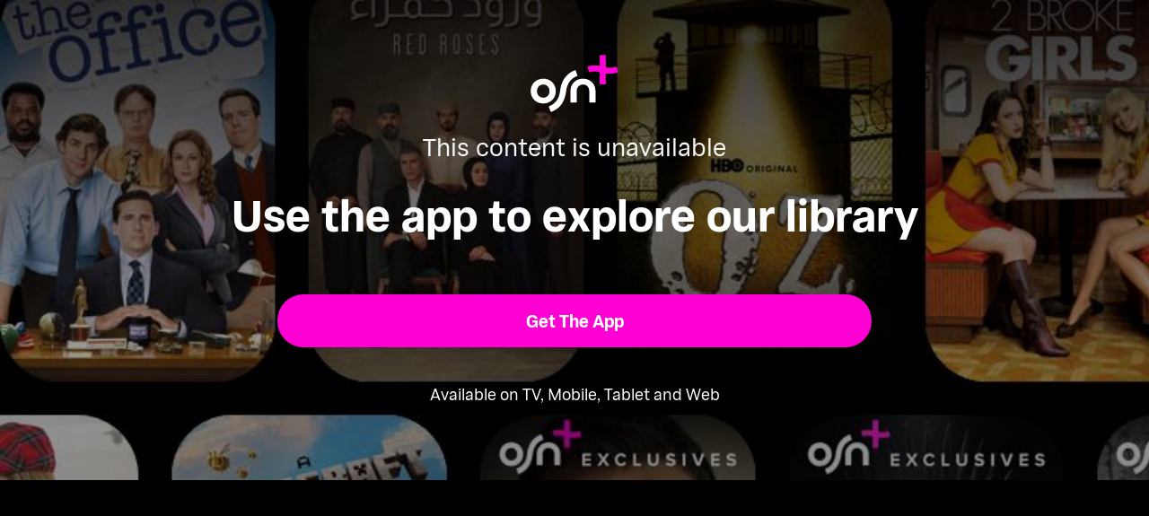

--- FILE ---
content_type: application/javascript; charset=UTF-8
request_url: https://osnplus.com/seo/_next/static/chunks/app/%5Blocale%5D/(inner-pages)/episode/%5Bid%5D/page-cdc49c48e2a8db77.js
body_size: 253
content:
(self.webpackChunk_N_E=self.webpackChunk_N_E||[]).push([[1114],{3320:e=>{e.exports={header_container:"episode-hero-section_header_container__7__yJ",navbar_header:"episode-hero-section_navbar_header__Xqr_7",wide_image:"episode-hero-section_wide_image__vmvC3",content_container:"episode-hero-section_content_container__6_AN8",bottom_transition_overlay:"episode-hero-section_bottom_transition_overlay__x9Uyz",start_overlay:"episode-hero-section_start_overlay__ug0Ut"}},6502:e=>{e.exports={header_content:"episode-header-content_header_content__DhlKt",header_title:"episode-header-content_header_title__CkEXs",header_secondary_title_texts_container:"episode-header-content_header_secondary_title_texts_container__WlSq7",header_secondary_title_text:"episode-header-content_header_secondary_title_text__AWK1d",header_secondary_title_text_ar:"episode-header-content_header_secondary_title_text_ar__CMlnK",header_title_texts_container:"episode-header-content_header_title_texts_container__r6ckF",header_title_text:"episode-header-content_header_title_text__dLp6x",header_title_text_ar:"episode-header-content_header_title_text_ar__loIkm",header_badges:"episode-header-content_header_badges__K5vg6",header_description:"episode-header-content_header_description__miZld",genres:"episode-header-content_genres__f9tA5",actions:"episode-header-content_actions__5qVKS",play_button:"episode-header-content_play_button__e0hXe"}},9617:(e,t,o)=>{Promise.resolve().then(o.bind(o,8450)),Promise.resolve().then(o.bind(o,5596)),Promise.resolve().then(o.bind(o,7458)),Promise.resolve().then(o.bind(o,3676)),Promise.resolve().then(o.t.bind(o,6932,23)),Promise.resolve().then(o.t.bind(o,7766,23)),Promise.resolve().then(o.t.bind(o,8038,23)),Promise.resolve().then(o.t.bind(o,3252,23)),Promise.resolve().then(o.bind(o,3606)),Promise.resolve().then(o.t.bind(o,5447,23)),Promise.resolve().then(o.t.bind(o,2276,23)),Promise.resolve().then(o.bind(o,2428)),Promise.resolve().then(o.bind(o,9396)),Promise.resolve().then(o.bind(o,5731)),Promise.resolve().then(o.t.bind(o,226,23)),Promise.resolve().then(o.bind(o,4294)),Promise.resolve().then(o.t.bind(o,8764,23)),Promise.resolve().then(o.bind(o,6772)),Promise.resolve().then(o.t.bind(o,2722,23)),Promise.resolve().then(o.t.bind(o,5277,23)),Promise.resolve().then(o.t.bind(o,9646,23)),Promise.resolve().then(o.t.bind(o,7399,23)),Promise.resolve().then(o.t.bind(o,218,23)),Promise.resolve().then(o.t.bind(o,1390,23)),Promise.resolve().then(o.t.bind(o,4088,23)),Promise.resolve().then(o.bind(o,6345)),Promise.resolve().then(o.t.bind(o,1007,23)),Promise.resolve().then(o.t.bind(o,9588,23)),Promise.resolve().then(o.t.bind(o,4147,23)),Promise.resolve().then(o.t.bind(o,3320,23)),Promise.resolve().then(o.t.bind(o,8746,23)),Promise.resolve().then(o.t.bind(o,758,23)),Promise.resolve().then(o.t.bind(o,6502,23)),Promise.resolve().then(o.bind(o,5370)),Promise.resolve().then(o.bind(o,7437)),Promise.resolve().then(o.bind(o,5559)),Promise.resolve().then(o.bind(o,9294)),Promise.resolve().then(o.bind(o,846)),Promise.resolve().then(o.t.bind(o,8721,23)),Promise.resolve().then(o.t.bind(o,9198,23)),Promise.resolve().then(o.t.bind(o,4508,23))}},e=>{var t=t=>e(e.s=t);e.O(0,[6935,2877,7803,1687,6396,9305,9198,9824,7090,7910,752,8683,9557,527,1356,7389,6296,407,7358],()=>t(9617)),_N_E=e.O()}]);

--- FILE ---
content_type: application/javascript; charset=UTF-8
request_url: https://osnplus.com/seo/_next/static/chunks/7090-433974e0f8019b86.js
body_size: 4643
content:
"use strict";(self.webpackChunk_N_E=self.webpackChunk_N_E||[]).push([[7090],{1526:(e,r)=>{Object.defineProperty(r,"__esModule",{value:!0}),!function(e,r){for(var t in r)Object.defineProperty(e,t,{enumerable:!0,get:r[t]})}(r,{DecodeError:function(){return g},MiddlewareNotFoundError:function(){return m},MissingStaticPage:function(){return v},NormalizeError:function(){return h},PageNotFoundError:function(){return y},SP:function(){return p},ST:function(){return d},WEB_VITALS:function(){return t},execOnce:function(){return n},getDisplayName:function(){return s},getLocationOrigin:function(){return i},getURL:function(){return a},isAbsoluteUrl:function(){return u},isResSent:function(){return f},loadGetInitialProps:function(){return c},normalizeRepeatedSlashes:function(){return l},stringifyError:function(){return q}});let t=["CLS","FCP","FID","INP","LCP","TTFB"];function n(e){let r,t=!1;return function(){for(var n=arguments.length,o=Array(n),u=0;u<n;u++)o[u]=arguments[u];return t||(t=!0,r=e(...o)),r}}let o=/^[a-zA-Z][a-zA-Z\d+\-.]*?:/,u=e=>o.test(e);function i(){let{protocol:e,hostname:r,port:t}=window.location;return e+"//"+r+(t?":"+t:"")}function a(){let{href:e}=window.location,r=i();return e.substring(r.length)}function s(e){return"string"==typeof e?e:e.displayName||e.name||"Unknown"}function f(e){return e.finished||e.headersSent}function l(e){let r=e.split("?");return r[0].replace(/\\/g,"/").replace(/\/\/+/g,"/")+(r[1]?"?"+r.slice(1).join("?"):"")}async function c(e,r){let t=r.res||r.ctx&&r.ctx.res;if(!e.getInitialProps)return r.ctx&&r.Component?{pageProps:await c(r.Component,r.ctx)}:{};let n=await e.getInitialProps(r);if(t&&f(t))return n;if(!n)throw Object.defineProperty(Error('"'+s(e)+'.getInitialProps()" should resolve to an object. But found "'+n+'" instead.'),"__NEXT_ERROR_CODE",{value:"E394",enumerable:!1,configurable:!0});return n}let p="undefined"!=typeof performance,d=p&&["mark","measure","getEntriesByName"].every(e=>"function"==typeof performance[e]);class g extends Error{}class h extends Error{}class y extends Error{constructor(e){super(),this.code="ENOENT",this.name="PageNotFoundError",this.message="Cannot find module for page: "+e}}class v extends Error{constructor(e,r){super(),this.message="Failed to load static file for page: "+e+" "+r}}class m extends Error{constructor(){super(),this.code="ENOENT",this.message="Cannot find the middleware module"}}function q(e){return JSON.stringify({message:e.message,stack:e.stack})}},2258:(e,r,t)=>{var n=t(5958);t.o(n,"useParams")&&t.d(r,{useParams:function(){return n.useParams}}),t.o(n,"usePathname")&&t.d(r,{usePathname:function(){return n.usePathname}}),t.o(n,"useRouter")&&t.d(r,{useRouter:function(){return n.useRouter}}),t.o(n,"useSearchParams")&&t.d(r,{useSearchParams:function(){return n.useSearchParams}})},2323:e=>{e.exports=n,e.exports.preferredLanguages=n;var r=/^\s*([^\s\-;]+)(?:-([^\s;]+))?\s*(?:;(.*))?$/;function t(e,t){var n=r.exec(e);if(!n)return null;var o=n[1],u=n[2],i=o;u&&(i+="-"+u);var a=1;if(n[3])for(var s=n[3].split(";"),f=0;f<s.length;f++){var l=s[f].split("=");"q"===l[0]&&(a=parseFloat(l[1]))}return{prefix:o,suffix:u,q:a,i:t,full:i}}function n(e,r){var n=function(e){for(var r=e.split(","),n=0,o=0;n<r.length;n++){var u=t(r[n].trim(),n);u&&(r[o++]=u)}return r.length=o,r}(void 0===e?"*":e||"");if(!r)return n.filter(i).sort(o).map(u);var a=r.map(function(e,r){for(var o={o:-1,q:0,s:0},u=0;u<n.length;u++){var i=function(e,r,n){var o=t(e);if(!o)return null;var u=0;if(r.full.toLowerCase()===o.full.toLowerCase())u|=4;else if(r.prefix.toLowerCase()===o.full.toLowerCase())u|=2;else if(r.full.toLowerCase()===o.prefix.toLowerCase())u|=1;else if("*"!==r.full)return null;return{i:n,o:r.i,q:r.q,s:u}}(e,n[u],r);i&&0>(o.s-i.s||o.q-i.q||o.o-i.o)&&(o=i)}return o});return a.filter(i).sort(o).map(function(e){return r[a.indexOf(e)]})}function o(e,r){return r.q-e.q||r.s-e.s||e.o-r.o||e.i-r.i||0}function u(e){return e.full}function i(e){return e.q>0}},4097:(e,r,t)=>{t.d(r,{default:()=>o.a});var n=t(5606),o=t.n(n)},5088:e=>{e.exports=n,e.exports.preferredEncodings=n;var r=/^\s*([^\s;]+)\s*(?:;(.*))?$/;function t(e,r,t){var n=0;if(r.encoding.toLowerCase()===e.toLowerCase())n|=1;else if("*"!==r.encoding)return null;return{encoding:e,i:t,o:r.i,q:r.q,s:n}}function n(e,n,a){var s=function(e){for(var n=e.split(","),o=!1,u=1,i=0,a=0;i<n.length;i++){var s=function(e,t){var n=r.exec(e);if(!n)return null;var o=n[1],u=1;if(n[2])for(var i=n[2].split(";"),a=0;a<i.length;a++){var s=i[a].trim().split("=");if("q"===s[0]){u=parseFloat(s[1]);break}}return{encoding:o,q:u,i:t}}(n[i].trim(),i);s&&(n[a++]=s,o=o||t("identity",s),u=Math.min(u,s.q||1))}return o||(n[a++]={encoding:"identity",q:u,i:i}),n.length=a,n}(e||""),f=a?function(e,r){if(e.q!==r.q)return r.q-e.q;var t=a.indexOf(e.encoding),n=a.indexOf(r.encoding);return -1===t&&-1===n?r.s-e.s||e.o-r.o||e.i-r.i:-1!==t&&-1!==n?t-n:-1===t?1:-1}:o;if(!n)return s.filter(i).sort(f).map(u);var l=n.map(function(e,r){for(var n={encoding:e,o:-1,q:0,s:0},o=0;o<s.length;o++){var u=t(e,s[o],r);u&&0>(n.s-u.s||n.q-u.q||n.o-u.o)&&(n=u)}return n});return l.filter(i).sort(f).map(function(e){return n[l.indexOf(e)]})}function o(e,r){return r.q-e.q||r.s-e.s||e.o-r.o||e.i-r.i}function u(e){return e.encoding}function i(e){return e.q>0}},5606:(e,r,t)=>{Object.defineProperty(r,"__esModule",{value:!0}),!function(e,r){for(var t in r)Object.defineProperty(e,t,{enumerable:!0,get:r[t]})}(r,{default:function(){return s},getImageProps:function(){return a}});let n=t(3494),o=t(4574),u=t(9198),i=n._(t(9030));function a(e){let{props:r}=(0,o.getImgProps)(e,{defaultLoader:i.default,imgConf:{deviceSizes:[640,750,828,1080,1200,1920,2048,3840],imageSizes:[16,32,48,64,96,128,256,384],path:"/_next/image",loader:"default",dangerouslyAllowSVG:!1,unoptimized:!1}});for(let[e,t]of Object.entries(r))void 0===t&&delete r[e];return{props:r}}let s=u.Image},6871:e=>{e.exports=t,e.exports.preferredCharsets=t;var r=/^\s*([^\s;]+)\s*(?:;(.*))?$/;function t(e,t){var i=function(e){for(var t=e.split(","),n=0,o=0;n<t.length;n++){var u=function(e,t){var n=r.exec(e);if(!n)return null;var o=n[1],u=1;if(n[2])for(var i=n[2].split(";"),a=0;a<i.length;a++){var s=i[a].trim().split("=");if("q"===s[0]){u=parseFloat(s[1]);break}}return{charset:o,q:u,i:t}}(t[n].trim(),n);u&&(t[o++]=u)}return t.length=o,t}(void 0===e?"*":e||"");if(!t)return i.filter(u).sort(n).map(o);var a=t.map(function(e,r){for(var t={o:-1,q:0,s:0},n=0;n<i.length;n++){var o=function(e,r,t){var n=0;if(r.charset.toLowerCase()===e.toLowerCase())n|=1;else if("*"!==r.charset)return null;return{i:t,o:r.i,q:r.q,s:n}}(e,i[n],r);o&&0>(t.s-o.s||t.q-o.q||t.o-o.o)&&(t=o)}return t});return a.filter(u).sort(n).map(function(e){return t[a.indexOf(e)]})}function n(e,r){return r.q-e.q||r.s-e.s||e.o-r.o||e.i-r.i||0}function o(e){return e.charset}function u(e){return e.q>0}},7003:(e,r,t)=>{var n=t(6871),o=t(5088),u=t(2323),i=t(9099);function a(e){if(!(this instanceof a))return new a(e);this.request=e}e.exports=a,e.exports.Negotiator=a,a.prototype.charset=function(e){var r=this.charsets(e);return r&&r[0]},a.prototype.charsets=function(e){return n(this.request.headers["accept-charset"],e)},a.prototype.encoding=function(e,r){var t=this.encodings(e,r);return t&&t[0]},a.prototype.encodings=function(e,r){return o(this.request.headers["accept-encoding"],e,r)},a.prototype.language=function(e){var r=this.languages(e);return r&&r[0]},a.prototype.languages=function(e){return u(this.request.headers["accept-language"],e)},a.prototype.mediaType=function(e){var r=this.mediaTypes(e);return r&&r[0]},a.prototype.mediaTypes=function(e){return i(this.request.headers.accept,e)},a.prototype.preferredCharset=a.prototype.charset,a.prototype.preferredCharsets=a.prototype.charsets,a.prototype.preferredEncoding=a.prototype.encoding,a.prototype.preferredEncodings=a.prototype.encodings,a.prototype.preferredLanguage=a.prototype.language,a.prototype.preferredLanguages=a.prototype.languages,a.prototype.preferredMediaType=a.prototype.mediaType,a.prototype.preferredMediaTypes=a.prototype.mediaTypes},7565:()=>{function e(e,r,t){var n=r.split("-"),o=n[0],u=n[1],i=n[2],a=!0;if(i&&"$"===i[0]){var s="!"!==i[1],f=(s?t[i.slice(1)]:t[i.slice(2)]).map(function(e){return regions[e]||[e]}).reduce(function(e,r){return __spreadArray(__spreadArray([],e,!0),r,!0)},[]);a&&(a=f.indexOf(e.region||"")>1==s)}else a&&(a=!e.region||"*"===i||i===e.region);return a&&(a=!e.script||"*"===u||u===e.script),a&&(a=!e.language||"*"===o||o===e.language),a}function r(e){return[e.language,e.script,e.region].filter(Boolean).join("-")}},8024:(e,r)=>{function t(e){let r={};for(let[t,n]of e.entries()){let e=r[t];void 0===e?r[t]=n:Array.isArray(e)?e.push(n):r[t]=[e,n]}return r}function n(e){return"string"==typeof e?e:("number"!=typeof e||isNaN(e))&&"boolean"!=typeof e?"":String(e)}function o(e){let r=new URLSearchParams;for(let[t,o]of Object.entries(e))if(Array.isArray(o))for(let e of o)r.append(t,n(e));else r.set(t,n(o));return r}function u(e){for(var r=arguments.length,t=Array(r>1?r-1:0),n=1;n<r;n++)t[n-1]=arguments[n];for(let r of t){for(let t of r.keys())e.delete(t);for(let[t,n]of r.entries())e.append(t,n)}return e}Object.defineProperty(r,"__esModule",{value:!0}),!function(e,r){for(var t in r)Object.defineProperty(e,t,{enumerable:!0,get:r[t]})}(r,{assign:function(){return u},searchParamsToUrlQuery:function(){return t},urlQueryToSearchParams:function(){return o}})},8721:(e,r,t)=>{Object.defineProperty(r,"__esModule",{value:!0}),Object.defineProperty(r,"default",{enumerable:!0,get:function(){return g}});let n=t(3494),o=t(2948),u=n._(t(3992)),i=t(8984),a=t(5222),s=t(9545),f=t(4989),l=t(1526),c=t(7564);t(7007);let p=t(5313);function d(e){return"string"==typeof e?e:(0,i.formatUrl)(e)}let g=u.default.forwardRef(function(e,r){let t,n,{href:i,as:g,children:h,prefetch:y=null,passHref:v,replace:m,shallow:q,scroll:b,onClick:x,onMouseEnter:P,onTouchStart:C,legacyBehavior:O=!1,...w}=e;t=h,O&&("string"==typeof t||"number"==typeof t)&&(t=(0,o.jsx)("a",{children:t}));let E=u.default.useContext(a.AppRouterContext),_=!1!==y,L=null===y?s.PrefetchKind.AUTO:s.PrefetchKind.FULL,{href:T,as:j}=u.default.useMemo(()=>{let e=d(i);return{href:e,as:g?d(g):e}},[i,g]);O&&(n=u.default.Children.only(t));let S=O?n&&"object"==typeof n&&n.ref:r,N=u.default.useCallback(e=>(_&&null!==E&&(0,p.mountLinkInstance)(e,T,E,L),()=>{(0,p.unmountLinkInstance)(e)}),[_,T,E,L]),k={ref:(0,f.useMergedRef)(N,S),onClick(e){O||"function"!=typeof x||x(e),O&&n.props&&"function"==typeof n.props.onClick&&n.props.onClick(e),E&&(e.defaultPrevented||function(e,r,t,n,o,i,a){let{nodeName:s}=e.currentTarget;!("A"===s.toUpperCase()&&function(e){let r=e.currentTarget.getAttribute("target");return r&&"_self"!==r||e.metaKey||e.ctrlKey||e.shiftKey||e.altKey||e.nativeEvent&&2===e.nativeEvent.which}(e))&&(e.preventDefault(),u.default.startTransition(()=>{let e=null==a||a;"beforePopState"in r?r[o?"replace":"push"](t,n,{shallow:i,scroll:e}):r[o?"replace":"push"](n||t,{scroll:e})}))}(e,E,T,j,m,q,b))},onMouseEnter(e){O||"function"!=typeof P||P(e),O&&n.props&&"function"==typeof n.props.onMouseEnter&&n.props.onMouseEnter(e),E&&_&&(0,p.onNavigationIntent)(e.currentTarget)},onTouchStart:function(e){O||"function"!=typeof C||C(e),O&&n.props&&"function"==typeof n.props.onTouchStart&&n.props.onTouchStart(e),E&&_&&(0,p.onNavigationIntent)(e.currentTarget)}};return(0,l.isAbsoluteUrl)(j)?k.href=j:O&&!v&&("a"!==n.type||"href"in n.props)||(k.href=(0,c.addBasePath)(j)),O?u.default.cloneElement(n,k):(0,o.jsx)("a",{...w,...k,children:t})});("function"==typeof r.default||"object"==typeof r.default&&null!==r.default)&&void 0===r.default.__esModule&&(Object.defineProperty(r.default,"__esModule",{value:!0}),Object.assign(r.default,r),e.exports=r.default)},8984:(e,r,t)=>{Object.defineProperty(r,"__esModule",{value:!0}),!function(e,r){for(var t in r)Object.defineProperty(e,t,{enumerable:!0,get:r[t]})}(r,{formatUrl:function(){return u},formatWithValidation:function(){return a},urlObjectKeys:function(){return i}});let n=t(831)._(t(8024)),o=/https?|ftp|gopher|file/;function u(e){let{auth:r,hostname:t}=e,u=e.protocol||"",i=e.pathname||"",a=e.hash||"",s=e.query||"",f=!1;r=r?encodeURIComponent(r).replace(/%3A/i,":")+"@":"",e.host?f=r+e.host:t&&(f=r+(~t.indexOf(":")?"["+t+"]":t),e.port&&(f+=":"+e.port)),s&&"object"==typeof s&&(s=String(n.urlQueryToSearchParams(s)));let l=e.search||s&&"?"+s||"";return u&&!u.endsWith(":")&&(u+=":"),e.slashes||(!u||o.test(u))&&!1!==f?(f="//"+(f||""),i&&"/"!==i[0]&&(i="/"+i)):f||(f=""),a&&"#"!==a[0]&&(a="#"+a),l&&"?"!==l[0]&&(l="?"+l),""+u+f+(i=i.replace(/[?#]/g,encodeURIComponent))+(l=l.replace("#","%23"))+a}let i=["auth","hash","host","hostname","href","path","pathname","port","protocol","query","search","slashes"];function a(e){return u(e)}},9099:e=>{e.exports=n,e.exports.preferredMediaTypes=n;var r=/^\s*([^\s\/;]+)\/([^;\s]+)\s*(?:;(.*))?$/;function t(e,t){var n=r.exec(e);if(!n)return null;var o=Object.create(null),u=1,i=n[2],f=n[1];if(n[3])for(var l=(function(e){for(var r=e.split(";"),t=1,n=0;t<r.length;t++)a(r[n])%2==0?r[++n]=r[t]:r[n]+=";"+r[t];r.length=n+1;for(var t=0;t<r.length;t++)r[t]=r[t].trim();return r})(n[3]).map(s),c=0;c<l.length;c++){var p=l[c],d=p[0].toLowerCase(),g=p[1],h=g&&'"'===g[0]&&'"'===g[g.length-1]?g.slice(1,-1):g;if("q"===d){u=parseFloat(h);break}o[d]=h}return{type:f,subtype:i,params:o,q:u,i:t}}function n(e,r){var n=function(e){for(var r=function(e){for(var r=e.split(","),t=1,n=0;t<r.length;t++)a(r[n])%2==0?r[++n]=r[t]:r[n]+=","+r[t];return r.length=n+1,r}(e),n=0,o=0;n<r.length;n++){var u=t(r[n].trim(),n);u&&(r[o++]=u)}return r.length=o,r}(void 0===e?"*/*":e||"");if(!r)return n.filter(i).sort(o).map(u);var s=r.map(function(e,r){for(var o={o:-1,q:0,s:0},u=0;u<n.length;u++){var i=function(e,r,n){var o=t(e),u=0;if(!o)return null;if(r.type.toLowerCase()==o.type.toLowerCase())u|=4;else if("*"!=r.type)return null;if(r.subtype.toLowerCase()==o.subtype.toLowerCase())u|=2;else if("*"!=r.subtype)return null;var i=Object.keys(r.params);if(i.length>0)if(!i.every(function(e){return"*"==r.params[e]||(r.params[e]||"").toLowerCase()==(o.params[e]||"").toLowerCase()}))return null;else u|=1;return{i:n,o:r.i,q:r.q,s:u}}(e,n[u],r);i&&0>(o.s-i.s||o.q-i.q||o.o-i.o)&&(o=i)}return o});return s.filter(i).sort(o).map(function(e){return r[s.indexOf(e)]})}function o(e,r){return r.q-e.q||r.s-e.s||e.o-r.o||e.i-r.i||0}function u(e){return e.type+"/"+e.subtype}function i(e){return e.q>0}function a(e){for(var r=0,t=0;-1!==(t=e.indexOf('"',t));)r++,t++;return r}function s(e){var r,t,n=e.indexOf("=");return -1===n?r=e:(r=e.slice(0,n),t=e.slice(n+1)),[r,t]}}}]);

--- FILE ---
content_type: text/javascript; charset=utf-8
request_url: https://app.link/_r?sdk=web2.86.5&branch_key=key_live_lymDXJNuFCJIrKrNt25yagnisAmqlLvm&callback=branch_callback__0
body_size: 75
content:
/**/ typeof branch_callback__0 === 'function' && branch_callback__0("1543638477962810530");